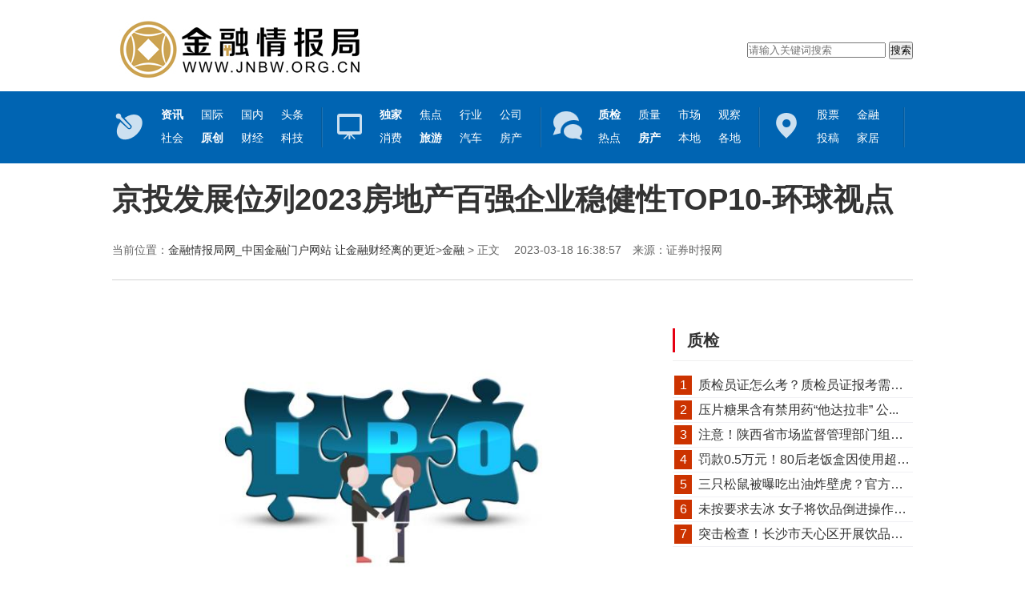

--- FILE ---
content_type: text/html
request_url: http://fashion.jnbw.org.cn/shishang/2023/0318/95900.html
body_size: 7783
content:
<!DOCTYPE html PUBLIC "-//W3C//DTD XHTML 1.0 Transitional//EN" "http://www.w3.org/TR/xhtml1/DTD/xhtml1-transitional.dtd">
<html xmlns="http://www.w3.org/1999/xhtml">

<head>

    <meta http-equiv="Content-Type" content="text/html; charset=utf-8" />
    <title>京投发展位列2023房地产百强企业稳健性TOP10-环球视点 - 金融情报局网_中国金融门户网站 让金融财经离的更近</title>
    <meta name="keywords" content="中国金融情报局网，中国金融情报局，金融情报，金融资讯，财经最新动态" />
    <meta name="description" content="近日，中指研究院发布2023中国房地产百强企业研究报告，京投发展(600683)凭借稳健经营、专注深耕、持续提升产品与服务，入围年度百强房企TOP10" />

    <script type="text/javascript" src='http://www.jnbw.org.cn/static/js/jquery-1.11.0.min.js'></script>
    <link href="http://www.jnbw.org.cn/static/css/index_2.css" type="text/css" rel="stylesheet" />
    <link rel="shortcut icon" href="http://www.jnbw.org.cn/static/images/favicon.ico" />
    <script src="http://www.jnbw.org.cn/static/js/uaredirect.js" type="text/javascript"></script>
    <SCRIPT type=text/javascript>uaredirect("http://m.jnbw.org.cn/shishang/shishang/2023/0318/95900.html");</SCRIPT>
    <script>
        (function () {
            var el = document.createElement("script");
            el.src = "https://sf1-scmcdn-tos.pstatp.com/goofy/ttzz/push.js?f38330b9a0eb7152a7e473e172b98bd86ff9e45b7a7bee1fbc6b06cd26c640f6a8feac4f75d4e58f5cde9faf126bebce7b730a737d8c3976530b19615421f3e5";
            el.id = "ttzz";
            var s = document.getElementsByTagName("script")[0];
            s.parentNode.insertBefore(el, s);
        })(window)
    </script>
    <base target="_blank" />
</head>
<style>
    .box_con{text-indent: 2em;}
    .box_con img{max-width: 500px !important;height: auto !important;margin: auto;display: block;}
</style>
<body>
<div class="tip">
    <h2><a href="http://www.jnbw.org.cn/?b=0" target="_blank"><img src="http://www.jnbw.org.cn/static/images/logo.png" alt="金融情报局网_中国金融门户网站 让金融财经离的更近" /></a>
    </h2>

    <!--<div class="tip_r">
        <div class="search">
            <script type="text/javascript">(function () { document.write(unescape('%3Cdiv id="bdcs"%3E%3C/div%3E')); var bdcs = document.createElement('script'); bdcs.type = 'text/javascript'; bdcs.async = true; bdcs.src = 'http://znsv.baidu.com/customer_search/api/js?sid=15283924786787692620' + '&plate_url=' + encodeURIComponent(window.location.href) + '&t=' + Math.ceil(new Date() / 3600000); var s = document.getElementsByTagName('script')[0]; s.parentNode.insertBefore(bdcs, s); })();</script>
        </div>
    </div>-->
    <div class="tip_r">
        <div class="searchdiv" style="float: right;padding-top: 10px;">
            <form action="http://www.duosou.net/" method="get" target="_blank">
                <input type="text" class="searchinput" name="keyword" id="keyword" placeholder="请输入关键词搜索" onfocus="autofocuss()" autocomplete="off">
                <button class="btnsearch">搜索</button>
            </form>
        </div>
    </div>
</div>
<div class="m">
    <div class="menu">
        <span class="nava"></span>
        <ul class="naval">
            <li><a href="http://www.jnbw.org.cn/news/" target="_blank"><b>资讯</b></a></li>
            <li><a href="http://www.jnbw.org.cn/news/guoji/" target="_blank">国际</a></li>
            <li><a href="http://www.jnbw.org.cn/news/guonei/" target="_blank">国内</a></li>
            <li><a href="http://www.jnbw.org.cn/news/toutiao/" target="_blank">头条</a></li>
            <li><a href="http://www.jnbw.org.cn/news/shehui/" target="_blank">社会</a></li>

            <li><a href="http://www.jnbw.org.cn/news/yuanchuang/" target="_blank"><b>原创</b></a></li>
            <li><a href="http://www.jnbw.org.cn/news/caijing/" target="_blank">财经</a></li>
            <li><a href="http://www.jnbw.org.cn/news/keji/" target="_blank">科技</a></li>
        </ul>

        <span class="navb"></span>
        <ul class="naval">
            <li><a href="http://www.jnbw.org.cn/news/dujia/" target="_blank"><b>独家</b></a></li>
            <li><a href="http://www.jnbw.org.cn/news/jiaodian/" target="_blank">焦点</a></li>
            <li><a href="http://trade.jnbw.org.cn/" target="_blank">行业</a></li>
            <li><a href="http://company.jnbw.org.cn/" target="_blank">公司</a></li>
            <li><a href="http://consume.jnbw.org.cn/" target="_blank">消费</a></li>

            <li><a href="http://travel.jnbw.org.cn/" target="_blank"><b>旅游</b></a></li>
            <li><a href="http://car.jnbw.org.cn/" target="_blank">汽车</a></li>
            <li><a href="http://house.jnbw.org.cn/" target="_blank">房产</a></li>
        </ul>

        <span class="navc"></span>
        <ul class="naval">
            <li><a href="http://zhijian.jnbw.org.cn/" target="_blank"><b>质检</b></a></li>
            <li><a href="http://quality.jnbw.org.cn/" target="_blank">质量</a></li>
            <li><a href="http://market.jnbw.org.cn/" target="_blank">市场</a></li>
            <li><a href="http://survey.jnbw.org.cn/" target="_blank">观察</a></li>
            <li><a href="http://www.jnbw.org.cn/news/cs/" target="_blank">热点</a></li>

            <li><a href="http://house.jnbw.org.cn/" target="_blank"><b>房产</b></a></li>
            <li><a href="http://local.jnbw.org.cn/" target="_blank">本地</a></li>
            <li><a href="http://gedi.jnbw.org.cn/" target="_blank">各地</a></li>
        </ul>

        <span class="navd"></span>
        <ul class="navbl">
            <li><a href="http://ent.jnbw.org.cn/" target="_blank">股票</a></li>
            <li><a href="http://fashion.jnbw.org.cn/" target="_blank">金融</a></li>
            <li><a href="http://tougao.jnbw.org.cn/" target="_blank">投稿</a></li>
            <li><a href="http://jiaju.jnbw.org.cn/" target="_blank">家居</a></li>
        </ul>

    </div>
</div>

<!--标题-->
<div class="text_title">
    <h3></h3>
    <h1>京投发展位列2023房地产百强企业稳健性TOP10-环球视点</h1>
    <h4></h4>
    <div class="txtbox">
        <div class="rqly">当前位置：<a href='http://www.jnbw.org.cn/?b=0' target="_blank">金融情报局网_中国金融门户网站 让金融财经离的更近</a>><a href="http://fashion.jnbw.org.cn/">金融</a> > 正文　
            2023-03-18 16:38:57　来源：证券时报网</div>
        <div class="fenxiang">
            <div class="bdsharebuttonbox"><a href="#" class="bds_more" data-cmd="more"></a><a href="#" class="bds_qzone" data-cmd="qzone" title="分享到QQ空间"></a><a href="#" class="bds_tsina" data-cmd="tsina" title="分享到新浪微博"></a><a
                    href="#" class="bds_tqq" data-cmd="tqq" title="分享到腾讯微博"></a><a href="#" class="bds_renren" data-cmd="renren" title="分享到人人网"></a><a href="#" class="bds_weixin" data-cmd="weixin" title="分享到微信"></a></div>
            <script>window._bd_share_config = { "common": { "bdSnsKey": {}, "bdText": "", "bdMini": "2", "bdMiniList": false, "bdPic": "", "bdStyle": "0", "bdSize": "32" }, "share": {} }; with (document) 0[(getElementsByTagName('head')[0] || body).appendChild(createElement('script')).src = 'http://bdimg.share.baidu.comhttp://www.jnbw.org.cn/static/api/js/share.js?v=89860593.js?cdnversion=' + ~(-new Date() / 36e5)];</script>
        </div>
    </div>
</div>
<!--内容-->
<div class="text_con">
    <div class="left">
        <!--正文-->
        <div class="box_con">
            <p style="text-align: center"><img style="display:block;margin:auto;" width="450" src="http://img.kjw.cc/2022/0923/20220923103253964.jpg" /></br>(相关资料图)</p><p>近日，中指研究院发布2023中国房地产百强企业研究报告，京投发展(600683)凭借稳健经营、专注深耕、持续提升产品与服务，入围年度百强房企TOP100榜单，并位列2023中国房地产百强企业稳健性TOP10。</p><p>作为国企背景的城市运营商和服务商，京投发展致力于成为社会型企业，即不以盈利为唯一目的，更追求解决社会问题，满足人们的深层需求，保持企业与资源的可持续关系。十余年来，公司深耕地铁停车场上盖综合开发，从技术突破、理念创新到用户推动，积极践行企业社会责任，寻求稳健与创新并行，不断助力实现人居幸福感。</p><p>在新型城镇化进程下，京投发展积极响应建设宜居、绿色、智慧、人文城市，充分发挥自身专业力量，通过TOD持续进阶、生活方式营造创新，为城市高质量发展和人们美好生活做出应有贡献。</p><p>从2020年开始，京投发展以檀谷项目为先锋试验场，开启由产品中心主义到用户中心主义、单维价值创造向多维价值创造、功能化产品向生活方式转移的探索与实践，将三观正(高精神含量)、颜值高(高审美)、关系好(高情感浓度)这一核心理念不断在产品与服务中落地呈现。(燕云)</p><p>（文章来源：证券时报网）</p>            <p style="color: #fff;">关键词： 
               
              </p>
            <div class="wzfy">
                <div class="fenye_wz_ht"></div>
            </div>
        </div>
        <style type="text/css">
            #commentDiv h3{font-size: 16px;line-height: 20px;font-weight: normal;}
            #commentDiv ul li{line-height: 26px;color: #252525;}
            #commentDiv ul li a{font-size: 14px;}
        </style>
        <div id="commentDiv">
            <h3>相关内容</h3>
            <ul>
                                <li><a href="http://fashion.jnbw.org.cn/shishang/2023/0318/95900.html" target="_blank">京投发展位列2023房地产百强企业稳健性TOP10-环球视点</a></li>
                                <li><a href="http://fashion.jnbw.org.cn/shishang/2023/0318/95899.html" target="_blank">中指研究院：二线城市仍是百强房企主要销售来源</a></li>
                                <li><a href="http://fashion.jnbw.org.cn/shishang/2023/0318/95898.html" target="_blank">国内游呈现新亮点 旅游平台业绩复苏但仍有隐忧_今日报</a></li>
                                <li><a href="http://fashion.jnbw.org.cn/shishang/2023/0318/95897.html" target="_blank">中国银行行长刘金：人民币资产投资价值提升 全球资产避风港作用凸显|世界报道</a></li>
                                <li><a href="http://fashion.jnbw.org.cn/shishang/2023/0318/95896.html" target="_blank">武汉：突破性发展新能源汽车 培育光电子行业领军企业</a></li>
                                <li><a href="http://survey.jnbw.org.cn/guancha/2023/0318/95895.html" target="_blank">武汉京鄂同普医院可靠吗</a></li>
                                <li><a href="http://www.jnbw.org.cn/caijing/2023/0318/95894.html" target="_blank">3·15宣传周｜长寿时代下的保险选择：既要看公司实力 也要关注服务品质 天天观热点</a></li>
                                <li><a href="http://ent.jnbw.org.cn/yule/2023/0318/95893.html" target="_blank">东吴证券：给予东方财富买入评级 焦点</a></li>
                                <li><a href="http://fashion.jnbw.org.cn/shishang/2023/0318/95892.html" target="_blank">“大嘴猴”品牌授权陷入“解约”风波 对企业有何启发？</a></li>
                                <li><a href="http://fashion.jnbw.org.cn/shishang/2023/0318/95891.html" target="_blank">泛科技ETF今年吸金近230亿元-当前时讯</a></li>
                                <li><a href="http://www.jnbw.org.cn/guonei/2023/0318/95890.html" target="_blank">雨雪、降温还未结束！陕西最新预报！20日起，调整！:当前报道</a></li>
                                <li><a href="http://www.jnbw.org.cn/dujia/2023/0318/95889.html" target="_blank">“好色女贪官”郑平，圈养小白脸包养男下属，大肆敛财百万被捕-世界微资讯</a></li>
                                <li><a href="http://fashion.jnbw.org.cn/shishang/2023/0318/95888.html" target="_blank">【环球速看料】君实生物偏头疼预防性治疗药获批临床试验 国内无同靶点药物上市</a></li>
                                <li><a href="http://fashion.jnbw.org.cn/shishang/2023/0318/95887.html" target="_blank">秦安股份：2022年实现净利润1.81亿元同比增长76.78%</a></li>
                                <li><a href="http://fashion.jnbw.org.cn/shishang/2023/0318/95886.html" target="_blank">陈文辉：应壮大优势出口产业 新能源汽车、光伏成出口主力军:天天时快讯</a></li>
                                <li><a href="http://fashion.jnbw.org.cn/shishang/2023/0318/95885.html" target="_blank">当前焦点!直击股东大会丨海亮股份董事长曹建国：铜加工费下降是必然 电解铜箔项目落地印尼系考虑土地等因素</a></li>
                                <li><a href="http://fashion.jnbw.org.cn/shishang/2023/0318/95884.html" target="_blank">总台大湾区音乐会幕后：为什么从南沙这些地方看湾区融合发展？</a></li>
                                <li><a href="http://ent.jnbw.org.cn/yule/2023/0318/95883.html" target="_blank">世界热头条丨单颗全流程调控目标4317元！天津市规范公立医疗机构口腔种植服务费</a></li>
                                <li><a href="http://fashion.jnbw.org.cn/shishang/2023/0318/95882.html" target="_blank">【聚看点】财政部副部长：全球高利率环境还将持续 各国需防范金融风险水落石出</a></li>
                                <li><a href="http://fashion.jnbw.org.cn/shishang/2023/0318/95881.html" target="_blank">上交所发布两项证券发行与承销业务指南</a></li>
                            </ul>
        </div>
        <div style="width: 650px;height: 90px;margin-top: 10px;"><script async src="//pagead2.googlesyndication.com/pagead/js/adsbygoogle.js"></script>
<!-- 650*90 -->
<ins class="adsbygoogle"
     style="display:inline-block;width:650px;height:90px"
     data-ad-client="ca-pub-2539936277555907"
     data-ad-slot="7211786270"></ins>
<script>
(adsbygoogle = window.adsbygoogle || []).push({});
</script></div>
    </div>
    <div class="right">
        <div class="adver_3"><script type="text/javascript" src="http://user.042.cn/adver/adver.js"></script><script type="text/javascript">getAdvert('.adver_3',1,'300px','300px');</script></div>        <div class="lmbox">
            <div class="lanmu1">
                <p class="bt">质检</p>
            </div>
            <div class="today">
                <ul>
                                                            <li><em><span class='num active'>1</span> </em><a href="http://zhijian.jnbw.org.cn/zhijian/2023/0214/86564.html" target="_blank">质检员证怎么考？质检员证报考需要什么...</a></li>
                                        <li><em><span class='num active'>2</span> </em><a href="http://zhijian.jnbw.org.cn/zhijian/2022/1110/64530.html" target="_blank">压片糖果含有禁用药&ldquo;他达拉非&rdquo;  公...</a></li>
                                        <li><em><span class='num active'>3</span> </em><a href="http://zhijian.jnbw.org.cn/zhijian/2022/1014/59821.html" target="_blank">注意！陕西省市场监督管理部门组织抽检1...</a></li>
                                        <li><em><span class='num active'>4</span> </em><a href="http://zhijian.jnbw.org.cn/zhijian/2022/0922/56701.html" target="_blank">罚款0.5万元！80后老饭盒因使用超过保质...</a></li>
                                        <li><em><span class='num active'>5</span> </em><a href="http://zhijian.jnbw.org.cn/zhijian/2022/0920/56238.html" target="_blank">三只松鼠被曝吃出油炸壁虎？官方回应来了</a></li>
                                        <li><em><span class='num active'>6</span> </em><a href="http://zhijian.jnbw.org.cn/zhijian/2022/0920/56237.html" target="_blank">未按要求去冰  女子将饮品倒进操作间...</a></li>
                                        <li><em><span class='num active'>7</span> </em><a href="http://zhijian.jnbw.org.cn/zhijian/2022/0918/55903.html" target="_blank">突击检查！长沙市天心区开展饮品、烘焙...</a></li>
                                                        </ul>
            </div>
        </div>

        <!--内容页广告一开始-->
        <div class="ggright">
            
        </div>
        <!--内容页广告一开始-->

        <div class="lmbox">
            <div class="lanmu1">
                <p class="bt"><a href="http://www.jnbw.org.cn/news/" target="_blank">资讯</a></p>
            </div>
                                    <div class="xwbox">
                <p class="tp"><a href="http://www.jnbw.org.cn/caijing/2023/0318/95894.html" target="_blank"><img src="http://img.haixiafeng.com.cn/2022/0610/20220610014802260.jpg" alt="3&middot;15宣传周｜长寿时代下的保险选择：既..." /></a></p>
                <p class="btbj"></p>
                <p class="bt"><a href="http://www.jnbw.org.cn/caijing/2023/0318/95894.html" target="_blank">3&middot;15宣传周｜长寿时代下的保险选择：既...</a></p>
            </div>
                        <div class="xwbox">
                <p class="tp"><a href="http://www.jnbw.org.cn/guonei/2023/0318/95890.html" target="_blank"><img src="http://www.viltd.com/uploadfile/2022/0610/20220610102323808.jpg" alt="雨雪、降温还未结束！陕西最新预报！20..." /></a></p>
                <p class="btbj"></p>
                <p class="bt"><a href="http://www.jnbw.org.cn/guonei/2023/0318/95890.html" target="_blank">雨雪、降温还未结束！陕西最新预报！20...</a></p>
            </div>
                        <div class="xwbox">
                <p class="tp"><a href="http://www.jnbw.org.cn/dujia/2023/0318/95889.html" target="_blank"><img src="http://www.lygmedia.com/uploadfile/2022/0923/20220923104011293.jpg" alt="&ldquo;好色女贪官&rdquo;郑平，圈养小白脸包养男..." /></a></p>
                <p class="btbj"></p>
                <p class="bt"><a href="http://www.jnbw.org.cn/dujia/2023/0318/95889.html" target="_blank">&ldquo;好色女贪官&rdquo;郑平，圈养小白脸包养男...</a></p>
            </div>
                        <div class="xwbox">
                <p class="tp"><a href="http://www.jnbw.org.cn/guonei/2023/0318/95878.html" target="_blank"><img src="http://img.rexun.cn/2022/0610/20220610100600952.jpg" alt="海南发布高森林火险橙色预警：全面禁止..." /></a></p>
                <p class="btbj"></p>
                <p class="bt"><a href="http://www.jnbw.org.cn/guonei/2023/0318/95878.html" target="_blank">海南发布高森林火险橙色预警：全面禁止...</a></p>
            </div>
                                </div>
        <div class="lmbox">
            <div class="lanmu1">
                <p class="bt">推荐</p>
            </div>
            <!---->
            <!---->
            <!--<div class="xwbox">-->
            <!--<p class="tp"><a href="http://fashion.jnbw.org.cn/shishang/2023/0318/95900.html"><img src="{$r[thumb],140,90}" alt="京投发展位列2023房地产百强企业稳健性T..."/></a></p>-->
            <!--<p class="btbj"></p>-->
            <!--<p class="bt"><a href="http://fashion.jnbw.org.cn/shishang/2023/0318/95900.html">京投发展位列2023房地产百强企业稳健性T...</a></p>-->
            <!--</div>-->
            <!---->
            <!--<div class="xwbox">-->
            <!--<p class="tp"><a href="http://fashion.jnbw.org.cn/shishang/2023/0318/95899.html"><img src="{$r[thumb],140,90}" alt="中指研究院：二线城市仍是百强房企主要..."/></a></p>-->
            <!--<p class="btbj"></p>-->
            <!--<p class="bt"><a href="http://fashion.jnbw.org.cn/shishang/2023/0318/95899.html">中指研究院：二线城市仍是百强房企主要...</a></p>-->
            <!--</div>-->
            <!---->
            <!--<div class="xwbox">-->
            <!--<p class="tp"><a href="http://fashion.jnbw.org.cn/shishang/2023/0318/95898.html"><img src="{$r[thumb],140,90}" alt="国内游呈现新亮点 旅游平台业绩复苏但..."/></a></p>-->
            <!--<p class="btbj"></p>-->
            <!--<p class="bt"><a href="http://fashion.jnbw.org.cn/shishang/2023/0318/95898.html">国内游呈现新亮点 旅游平台业绩复苏但...</a></p>-->
            <!--</div>-->
            <!---->
            <!--<div class="xwbox">-->
            <!--<p class="tp"><a href="http://fashion.jnbw.org.cn/shishang/2023/0318/95897.html"><img src="{$r[thumb],140,90}" alt="中国银行行长刘金：人民币资产投资价值..."/></a></p>-->
            <!--<p class="btbj"></p>-->
            <!--<p class="bt"><a href="http://fashion.jnbw.org.cn/shishang/2023/0318/95897.html">中国银行行长刘金：人民币资产投资价值...</a></p>-->
            <!--</div>-->
            <!---->
            <!---->
            <div class="today">
                <ul>
                                                            <li><em><span class='num active'>1</span> </em><a href="http://fashion.jnbw.org.cn/shishang/2023/0318/95900.html" target="_blank">京投发展位列2023房地产百强企业稳健性T...</a></li>
                                        <li><em><span class='num active'>2</span> </em><a href="http://fashion.jnbw.org.cn/shishang/2023/0318/95899.html" target="_blank">中指研究院：二线城市仍是百强房企主要...</a></li>
                                        <li><em><span class='num active'>3</span> </em><a href="http://fashion.jnbw.org.cn/shishang/2023/0318/95898.html" target="_blank">国内游呈现新亮点 旅游平台业绩复苏但...</a></li>
                                        <li><em><span class='num active'>4</span> </em><a href="http://fashion.jnbw.org.cn/shishang/2023/0318/95897.html" target="_blank">中国银行行长刘金：人民币资产投资价值...</a></li>
                                        <li><em><span class='num active'>5</span> </em><a href="http://fashion.jnbw.org.cn/shishang/2023/0318/95896.html" target="_blank">武汉：突破性发展新能源汽车 培育光电...</a></li>
                                        <li><em><span class='num active'>6</span> </em><a href="http://fashion.jnbw.org.cn/shishang/2023/0318/95892.html" target="_blank">&ldquo;大嘴猴&rdquo;品牌授权陷入&ldquo;解约&rdquo;风波 ...</a></li>
                                        <li><em><span class='num active'>7</span> </em><a href="http://fashion.jnbw.org.cn/shishang/2023/0318/95891.html" target="_blank">泛科技ETF今年吸金近230亿元-当前时讯</a></li>
                                                        </ul>
            </div>
        </div>

        <!--内容页广告二开始-->
        <div class="ggright">
            
        </div>
        <!--内容页广告二结束-->
        <div class="lmbox">
            <div class="lanmu1">
                <p class="bt">月排行榜</p>
            </div>
            <div class="today">
                <ul>
                                                            <li><em><span class='num active'>1</span> </em><a href="http://fashion.jnbw.org.cn/shishang/2023/0318/95896.html" target="_blank">武汉：突破性发展新能源汽车 培育光电...</a></li>
                                        <li><em><span class='num active'>2</span> </em><a href="http://fashion.jnbw.org.cn/shishang/2018/0313/10358.html" target="_blank">制定跨境电商知产保护新规则</a></li>
                                        <li><em><span class='num active'>3</span> </em><a href="http://fashion.jnbw.org.cn/shishang/2018/0313/10360.html" target="_blank">银行官网自称消费贷上限2000万元 信贷...</a></li>
                                        <li><em><span class='num active'>4</span> </em><a href="http://fashion.jnbw.org.cn/shishang/2018/0313/10361.html" target="_blank">环京楼市&ldquo;首付分期&rdquo;调查：部分楼盘首...</a></li>
                                        <li><em><span class='num active'>5</span> </em><a href="http://fashion.jnbw.org.cn/shishang/2018/0313/10362.html" target="_blank">一则铁令波及所有上市公司！股票质押回...</a></li>
                                        <li><em><span class='num active'>6</span> </em><a href="http://fashion.jnbw.org.cn/shishang/2018/0313/10363.html" target="_blank">法国时尚大师纪梵希去世</a></li>
                                        <li><em><span class='num active'>7</span> </em><a href="http://fashion.jnbw.org.cn/shishang/2018/0313/10364.html" target="_blank">《花木兰》剧组成员寻灵感 迪士尼真人...</a></li>
                                                        </ul>
            </div>

            <!--内容页广告三开始-->
            <div class="ggright">
                
            </div>
            <!--内容页广告三结束-->
        </div>
    </div>


    <!-- //底部模板 -->
    <div class="footer w960 center mt1 clear">
        <div class="bottom">
            <p class="txt">关于我们- 免责申明- 投稿须知- 商务合作- 隐私保护- 联系我们:51 46 76 11 3 @qq.com<br />
&nbsp;</p>
<p class="txt"><a href="http://www.jnbw.org.cn/">中国金融情报局网</a>　　&copy;版权所有2017-2018　　<a href="http://www.jnbw.org.cn">www.jnbw.org.cn</a></p>
<p>Copyright&copy;　2017-2018　www.jnbw.org.cn　All Rights Reserved</p>
<p class="txt"><a href="https://beian.miit.gov.cn/" target="_blank">备案号：浙ICP备2022016517号-13</a></p>
<p>&nbsp;</p>        </div>
        <script type="text/javascript">
            $(document).ready(function () {
                $(".bottom").css({ 'border-top': 'none' })
            });
        </script>
        <script>
            (function () {
                var bp = document.createElement('script');
                var curProtocol = window.location.protocol.split(':')[0];
                if (curProtocol === 'https') {
                    bp.src = 'https://zz.bdstatic.com/linksubmit/push.js';
                }
                else {
                    bp.src = 'http://push.zhanzhang.baidu.com/push.js';
                }
                var s = document.getElementsByTagName("script")[0];
                s.parentNode.insertBefore(bp, s);
            })();
        </script>
        <script charset="UTF-8" language="javascript" src="//data.dzxwnews.com/a.php"></script>

</body>

</html>

--- FILE ---
content_type: text/html; charset=utf-8
request_url: https://www.google.com/recaptcha/api2/aframe
body_size: 268
content:
<!DOCTYPE HTML><html><head><meta http-equiv="content-type" content="text/html; charset=UTF-8"></head><body><script nonce="rbQDqqyvSECC-kUDtWcP-Q">/** Anti-fraud and anti-abuse applications only. See google.com/recaptcha */ try{var clients={'sodar':'https://pagead2.googlesyndication.com/pagead/sodar?'};window.addEventListener("message",function(a){try{if(a.source===window.parent){var b=JSON.parse(a.data);var c=clients[b['id']];if(c){var d=document.createElement('img');d.src=c+b['params']+'&rc='+(localStorage.getItem("rc::a")?sessionStorage.getItem("rc::b"):"");window.document.body.appendChild(d);sessionStorage.setItem("rc::e",parseInt(sessionStorage.getItem("rc::e")||0)+1);localStorage.setItem("rc::h",'1769792809985');}}}catch(b){}});window.parent.postMessage("_grecaptcha_ready", "*");}catch(b){}</script></body></html>

--- FILE ---
content_type: text/css
request_url: http://www.jnbw.org.cn/static/css/index_2.css
body_size: 7085
content:
@charset "utf-8";
/* CSS Document */
*{padding:0px; margin:0px;}
li{list-style:none; white-space:nowrap;overflow:hidden;text-overflow:ellipsis;display:block;word-break:keep-all;}
ul{list-style:none;}
img{ border:none;}
.clear{ clear:both;}
a{ color:#333333; overflow: hidden;text-decoration:none;}
a:hover{ text-decoration:none;color:#e60012;}
div{overflow: hidden; text-overflow: ellipsis; white-space: nowrap; text-align:left;}
body{font-family: ΢���ź�,Microsoft YaHei,����, Arial, sans-serif, Helvetica;color:#333333; font-size:14px; font-weight:normal;}

/*TOP*/
.top{
				width:1000px;height:auto;margin:0 auto;
}
.top .topgg{
				width:1000px;height:auto;background:#fff;
}

.gg1000{
				width:1000px; float:left;margin-top:20px;margin-bottom:20px;
}


.t{width:100%; height:35px;margin:0 auto;border-bottom:#dedede 1px solid;background:url(../images/jdi2_14268_160122.jpg) 0 bottom repeat-x;}
.top{width:1000px; height:30px;margin:0 auto;line-height:28px; padding:2px 0 0 0}
.top h1{width:470px; height:28px; float:left; font-size:15px; font-weight:normal; overflow:hidden; display:block}
.top span{width:80px; height:28px; line-height:28px; float:right; text-align:center; display:block; background:url(../images/sanjiao.png) left no-repeat}
 
#toubiao{width:1000px; }
.tip{width:1000px; height:90px; padding:12px 0;margin:0 auto;}
.tip_wb{width:280px; height:40px; position:absolute; top:32px; left:330px}
.tip h2{width:300px; height:90px; float:left; background:url(../images/liner.png) right no-repeat; display:block}
.tip .sub_logo{width:300px; height:90px; padding:10px 0; float:left; display:block; margin-left:15px;}
.tip .sub_logo p{width:280px; height:30px; line-height:30px; color:#666; display:block}
.tip .sub_logo .tianqi{width:280px; height:30px; line-height:30px; margin-top:5px; display:block}

.tip_r{width:380px; height:90px; float:right; padding:30px 0 0 0;}
.search{width:380px; height:50px; float:right}

.m{width:100%; height:90px;margin:0 auto;background:#0063B1 url(../images/menubg.png)}
.menu{width:1000px; height:70px; padding:10px 0;margin:0 auto;}
.menu span{ width:50px; height:70px; float:left; display:block}
.menu span.nava{background:url(../images/nav.png) 0 0 no-repeat;}
.menu span.navb{background:url(../images/nav.png) -56px 0 no-repeat;}
.menu span.navc{background:url(../images/nav.png) -112px 0 no-repeat;}
.menu span.navd{background:url(../images/nav.png) -168px 0 no-repeat;}
.menu ul.naval{width:213px}
.menu ul.navbl{width:121px; margin-right:none!important}
.menu ul{float:left; height:60px; margin-top:5px; background:url(../images/menur.png) right no-repeat; margin-right:10px; display:block}
.menu ul li{float:left; width:50px; height:29px; line-height:29px; text-align:center; overflow:hidden; display:block}
.menu ul li a{ font-size:14px; color:#FFF}

.gd{width:1000px; height:37px;margin:0 auto;}
.gdc{width:1000px; height:35px; line-height:35px; border-bottom:#dedede 1px solid;margin:0 auto}
.gdc_l{width:1000px; height:35px; float:left}
.scroll_news { width:1000px; height:30px; float:left; font-size:15px; }
.scroll_news span { width:70px; height:30px; line-height:35px; text-align:left;  display:block; color:#2F2F2F; position:relative; font-weight:bold; float:left;}
.scroll_cnt { width:920px; float:left; height:30px; margin-right:5px; overflow:hidden;}
.scroll_cnt .per800 { width:800%; height:30px; float:left;}
.snews_list { float:left;}
.snews_list a { margin-right:15px; color:#000;}

 
.gdc_r{width:350px; height:35px; line-height:35px; overflow:hidden; float:right}
.gdc_r b{ color:#055A9B; float:left;}
.gdc_r a{float:left; margin-right:10px; }

#top-ad{ width:1000px; height:150px; padding-top:10px; background:url(../images/xuxian.png) bottom repeat-x; overflow:hidden;margin:0 auto;}
#top-ad ul{ width:1000px;  height:30px; overflow:hidden;}
#top-ad ul li{ float:left;height:30px;padding-right:10px; line-height:30px; text-align:left; overflow:hidden; display:block}
#top-ad ul li a{ color:#666;}
#top-ad ul li.first{ text-align:left; width:122px;}
#top-ad ul li.last{width:145px; text-align:center; }

.jrtt{width:1000px; height:50px; margin:20px auto; padding:10px 0; background:#F3F3F3; border:#E6E6E6 1px solid; position:relative}
.jrtt h2{height:50px; line-height:50px; font-size:35px; font-family:����; text-align:center; font-weight:bold; color:#000; overflow:hidden; display:block;  margin:0 auto}
.jrtt ul{width:820px; height:20px; margin-top:16px;  display:block;  margin:10px auto}
.jrtt ul li{width:250px;height:20px; line-height:20px; float:left; padding-left:10px; background:url(../images/liico2.gif) left no-repeat;  overflow:hidden;display:block; margin:0 auto}
.jrtt ul li a{color:#3F3F3F}
.jrtt .toutiao{position:absolute; top:0px; left:0px; width:75px; height:75px; background:url(../images/top.gif) no-repeat}

.flinkbox{width:100%;height:50px; background-color:#0064B2; margin-top:20px; min-width:1000px; padding:20px 0px;}
.flinkbox .flink{width:1000px;height:50px;margin:0 auto;}
.flinkbox .flink a{display:inline-block;height:25px;line-height:25px;margin:0px 15px 0px 0px;font-size:15px;color:#fff; float:left;}

.page{width:850px; height:100px; overflow:hidden;padding-top: 30px;text-align:center; margin:0 auto}
.page ul{display: inline-block;}
.page li{display: inline-block;list-style:none;font-size: 14px;float: left;margin: 0 3px;}
.page li a{display: inline-block;background-color: #eee;background-color: rgba(0,0,0,0.1);color: rgba(0,0,0,0.3);width: 50px;height: 38px;line-height: 38px;}
.page li a:hover{background-color: rgba(0,0,0,0.2);}

.today ul li {white-space:nowrap;overflow:hidden;}
.today ul li em {background-color:#C30;width:22px;display:inline-block;height:24px;margin-right:2px;margin-left:2px;line-height:24px;text-align:center;font-style:normal;color:#fff;}
.today ul li{line-height:42px;font-size:16px;font-family:Helvetica,"Hiragino Sans GB","Microsoft Yahei",sans-serif;border-bottom:1px solid #f0f0f4;}
.today ul li a{color:#333;padding-left:6px;}

.bottom{
				width:1000px;height:auto;margin:0 auto;border-top:1px solid #DFDFDF;text-align:center;padding:20px 0px; position:relative;
}
.bottom .txt{
				margin-bottom:10px;font-size:12px;text-align:center;
}
.bottom .txt a{
				margin-left:10px;margin-right:10px;
}
.bottom .txt a:hover{
				color:#e60012;
}

.bottom p{
				font-size:12px;text-align:center;
}
.bottom .kxwz{
				position:absolute;top:65px;right:100px;height:40px;width:110px;
}
.bottom .kxwz img{
				height:40px;width:110px;
}
.bottom .cxwz{
				position:absolute;top:65px;left:100px;height:40px;width:110px;
}
.bottom .cxwz img{
				height:40px;width:110px;
}
/*�Ҳม��*/
#identifier-pannel2 {LEFT: 50%;MARGIN-LEFT: 520px;WIDTH: 116px;BOTTOM: 260px;POSITION: fixed;margin-bottom: 10px;font-family: Arial, "����";}
#identifier-pannel2 A:link {PADDING-RIGHT: 10px; DISPLAY: block; PADDING-LEFT: 10px; FONT-SIZE: 12px; BACKGROUND: #f9f9f9; PADDING-BOTTOM: 10px; COLOR: #333333; LINE-HEIGHT: 18px; PADDING-TOP: 10px; WHITE-SPACE: nowrap; TEXT-ALIGN: center; TEXT-DECORATION: none;}
#identifier-pannel2 A:visited{PADDING-RIGHT: 10px; DISPLAY: block; PADDING-LEFT: 10px; FONT-SIZE: 12px; BACKGROUND: #f9f9f9; PADDING-BOTTOM: 10px; COLOR: #333333; LINE-HEIGHT: 18px; PADDING-TOP: 10px; WHITE-SPACE: nowrap; TEXT-ALIGN: center; TEXT-DECORATION: none;}
#identifier-pannel3 {LEFT: 50%;MARGIN-LEFT: 520px;WIDTH: 116px;BOTTOM: 95px;POSITION: fixed;margin-bottom: 0px;font-family: Arial, "����";}
#identifier-pannel3 A:link {PADDING-RIGHT: 10px; DISPLAY: block; PADDING-LEFT: 10px; FONT-SIZE: 12px; BACKGROUND: #f9f9f9; PADDING-BOTTOM: 10px; COLOR: #333333; LINE-HEIGHT: 14px; PADDING-TOP: 10px; WHITE-SPACE: nowrap; TEXT-ALIGN: center; TEXT-DECORATION: none;}
#identifier-pannel3 A:visited{PADDING-RIGHT: 10px; DISPLAY: block; PADDING-LEFT: 10px; FONT-SIZE: 12px; BACKGROUND: #f9f9f9; PADDING-BOTTOM: 10px; COLOR: #333333; LINE-HEIGHT: 14px; PADDING-TOP: 10px; WHITE-SPACE: nowrap; TEXT-ALIGN: center; TEXT-DECORATION: none;}
#identifier-pannel2 A:hover,#identifier-pannel3 A:hover {COLOR: #000000;background-color: #EBEBEB;}
#identifier-pannel2 IMG,#identifier-pannel3 IMG {BORDER-TOP-WIDTH: 0px; DISPLAY: block; BORDER-LEFT-WIDTH: 0px; BORDER-BOTTOM-WIDTH: 0px; MARGIN: 5px auto; BORDER-RIGHT-WIDTH: 0px;}
/*BOTTOM*/
/*MAIN*/
.gg1000{
				width:1000px;height:90px;margin-top:20px;
}
.gg1000 img{
				width:1000px;height:90px;
}
.gg1000_1{
				width:1000px;height:90px;
}
.gg1000_1 img{
				width:1000px;height:90px;
}
.ggright{
				width:300px;height:250px;
}
.ggright img{
				width:300px;height:250px;
}
.ggright_n{
				width:300px;height:250px;
}
.gg660{
				width:660px;height:90px;float:left; margin-top:10px;
}
.gg660 img{
				width:660px;height:90px;
}
.gg660_n{
				width:660px;height:90px;float:left; margin-top:10px;
}
.lanmu{
height:35px;border-top:1px #e60012 solid; clear:both;line-height:35px; font-size:18px; font-weight:600;  padding-left:5px;padding-right:5px;
}
.lanmu1{
			height:40px;border-bottom:1px solid #EEEEEE;
}
.lanmu1 .bt{
				height:30px; padding-left:15px;border-left:3px solid #e60012; line-height:30px;font-size:20px;font-weight:600;
}
.jj{
				word-break: break-all;word-wrap:break-word;white-space:normal;
}
.main{width:1000px;height:auto;margin:0 auto;background-color:#ffffff;}
.htcon .dishi{
				width:980px;height:46px;background:#f5f5f5;/*border-bottom:1px solid #d6d6d6;*/ line-height:46px;font-size:12px; text-align:center; padding-left:10px; color:#d8d8d8; padding-right:10px;
}
.htcon .dishi ul{
				width:970px;height:46px; margin-left:10px;
}
.htcon .dishi ul li{
				width:28px; float:left;text-align:center;
}
.htcon .dishi ul .xian{
				width:2px; float:left;
}
.htcon .zhuanti{
				width:980px;height:33px;background:#f5f5f5; line-height:33px;  padding:10px;text-align:left;position:relative;
}
.htcon .zhuanti .ztbox{
				width:980px;height:33px;position:absolute;
}
.htcon .zhuanti .ztbox ul{
				width:980px;height:auto;float:left;
}
.htcon .zhuanti .ztbox li{
				width:70px;height:33px;line-height:33px;font-size:12px; text-align:center;float:left;
}
.htcon{
width:1000px;height:auto; margin-top:20px;
}
.htcon .tt{
	width:740px;height:70px; text-align:center; float:left;
}
.htcon .tt h1{
				width:740px;height:45px; line-height:45px; font-size:28px;text-align:center; font-weight:bold;
}
.htcon .tt .xbt{
				width:740px;height:25px;line-height:25px; display:block; text-align:center;
}
.htcon .tt .xbt a{
				width:auto;height:25px;line-height:25px; margin-left:5px;margin-right:5px; max-width:225px; display:inline-block;_width: expression(this.offsetWidth > 225 ? (this.offsetWidth < 225 ? 'auto' : '225px') : '225px');
    overflow: hidden;
}
.htcon .ttgg{
				width:240px;height:70px;float:left;margin-left:20px;
}
.htcon .ttgg img{
				width:240px;height:70px;
}
.htttxx{
	 padding-bottom:20px;border-bottom:1px #e2e2e2 solid;
}
.focus{ position:relative; width:660px;height:410px; background-color: #000000; float: left;}  
.focus img{ width: 660px; height: 410px;} 
.focus .shadow .title{width: 660px; height: 65px;padding-left: 30px;padding-top: 20px;}
.focus .shadow .title a{ text-decoration:none; color:#fff; font-size:14px; font-weight:bolder; overflow:hidden; }
.focus .btn{ position:absolute; bottom:34px; left:510px; overflow:hidden; zoom:1;} 
.focus .btn a{position:relative; display:inline; width:13px; height:13px; border-radius:7px; margin:0 5px;color:#B0B0B0;font:12px/15px "\5B8B\4F53"; text-decoration:none; text-align:center; outline:0; float:left; background:#D9D9D9; }  
.focus .btn a:hover,.focus .btn a.current{  cursor:pointer;background:#e60012;}  
.focus .fPic{ position:absolute; left:0px; top:0px; }  
.focus .D1fBt{ overflow:hidden; zoom:1;  height:16px; z-index:10;  }  
.focus .shadow{ width:100%; position:absolute; bottom:0; left:0px; z-index:10; height:80px; line-height: 80px; background:rgba(0,0,0,0.6); filter:progid:DXImageTransform.Microsoft.gradient( GradientType = 0,startColorstr = '#80000000',endColorstr = '#80000000')\9;  display:block;  text-align:left; }  
.focus .shadow a{ text-decoration:none; color:#fff; font-size:20px; overflow:hidden; margin-left:10px; font-family: "\5FAE\8F6F\96C5\9ED1";}  
.focus .fcon{ position:relative; width:100%; float:left;  display:none; background:#000  }  
.focus .fcon img{ display:block; }  
.focus .fbg{bottom:25px; right:40px; position:absolute; height:21px; text-align:center; z-index: 200; }  
.focus .fbg div{margin:4px auto 0;overflow:hidden;zoom:1;height:14px}    
.focus .D1fBt a{position:relative; display:inline; width:12px; height:12px; border-radius:7px; margin:0 5px;color:#B0B0B0;font:12px/15px "\5B8B\4F53"; text-decoration:none; text-align:center; outline:0; float:left; background:#D9D9D9; }    
.focus .D1fBt .current,.focus .D1fBt a:hover{background:#e60012;}    
.focus .D1fBt img{display:none}    
.focus .D1fBt i{display:none; font-style:normal; }    
.focus .prev,.focus .next{position:absolute;width:40px;height:74px;background: url(../images/focus_btn.png) no-repeat;}
.focus .prev{top: 50%;margin-top: -70px; left: 0;background-position:0 -74px; cursor:pointer; }  
.focus .next{top: 50%;margin-top: -70px; right: 0;  background-position:-40px -74px;  cursor:pointer;}  
.focus .prev:hover{  background-position:0 0; }  
.focus .next:hover{  background-position:-40px 0;}
.htcon .ttul{
				width:310px;float:right;height:410px
}
.htcon .ttul li{
				width:310px;height:32px;line-height:32px;float:left;
}
.htcon .gdtp{
				width:1000px;position:relative;height:130px; margin-top:5px;
}
.htcon .gdtp .LeftBotton{
				height:45px;width:45px;background:url(../images/jtl.png) no-repeat left center;overflow:hidden;float:left;display:inline;cursor:pointer; position:absolute; top:42px; left:3px; z-index:3;opacity: 0.4;-moz-opacity: 0.4;filter:alpha(opacity=40);
}
.htcon .gdtp .RightBotton{
				height:45px;width:45px;background:url(../images/jtr.png) no-repeat right center;overflow:hidden;float:left;display:inline;cursor:pointer; position:absolute; top:42px; right:0px; z-index:3;opacity: 0.4;-moz-opacity: 0.4;filter:alpha(opacity=40);
}
.htcon .gdtp .LeftBotton:hover,.htcon .gdtp .RightBotton:hover {
				opacity: 0.9;-moz-opacity: 0.9;filter:alpha(opacity=90);
}
.htcon .gdtp .gdtpbox{
				width:1000px;position:absolute; float:left;top:0px;z-index:2;
}
.htcon .gdtp .gdtpbox .gdtpcon{
				width:99999999px;
}
#list1,#list2,#list1_zb,#list2_zb,#box_d1, #box_d2{
				float:left;
}
.htcon .gdtp .box_d_cons
{
				width:99999999px;
}
.htcon .gdtp .xwbox{
				width:235px;margin-right:20px;height:130px; float:left; margin-top:0px;
}
.htcon .gdtp .xwbox .tp{
				width:235px;height:130px;
}
.htcon .gdtp .xwbox .tp img{
				width:235px;height:130px;
}
.htcon .gdtp .xwbox .btbj{
				width:235px;height:30px; background:#000000;margin-top:-30px;opacity: 0.4;-moz-opacity: 0.4;filter:alpha(opacity=40);
}
.htcon .gdtp .xwbox .bt{
				width:235px;height:30px; line-height:30px;text-align:center;top:-30px;color:#ffffff;position:relative;
}
.htcon .gdtp .xwbox .bt a{
				color:#ffffff;
}
/*ר��*/
.htcon .zajml{
				width:60px;height:190px; float:left;background-color:#e60012;color:#ffffff; font-size:26px;font-weight:bold; text-align:center; padding-top:40px;
}
.htcon .zajml a{
				color:#ffffff;
}
.htcon .zajmr{
				width:940px;height:230px; background:#f5f5f5;float:left;
}
.htcon .zajmr .jmlm{
				width:940px; height:45px;line-height:45px;text-align:center;color:#e60012;
}
.htcon .zajmr .jmlm a{
				color:#e60012; margin-left:10px;margin-right:10px; font-size:15px;
}
.htcon .zajmr .zajmbox{
				width:940px;height:185px; margin-top:25px; position:relative;
}
.htcon .zajmr .zajmbox .LeftBotton{
				height:25px;width:16px;background:url(../images/zajm_l.png) no-repeat left center;overflow:hidden;float:left;display:inline;cursor:pointer; position:absolute;left:10px;top:77px;
}
.htcon .zajmr .zajmbox .RightBotton{
				height:25px;width:16px;background:url(../images/zajm_r.png) no-repeat right center;overflow:hidden;float:left;display:inline;cursor:pointer; position:absolute;right:10px;top:77px;
}
.htcon .zajmr .zajmbox .box{
				height:185px;width:867px; position:absolute; float:left;top:0px;left:36px;
}
.htcon .zajmr .zajmbox .box .gdtpcon{
				width:99999999px;
}
#list1,#list2{
				float:left;
}
.htcon .zajmr .zajmbox .box .gdtpcon .xwbox{
				width:198px;height:180px;float:left;margin-right:25px;
}
.htcon .zajmr .zajmbox .box .gdtpcon .xwbox .tp{
				width:198px;height:110px;
}
.htcon .zajmr .zajmbox .box .gdtpcon .xwbox .tp img{
				width:198px;height:110px;
}
.htcon .zajmr .zajmbox .box .gdtpcon .xwbox .bt{
				width:198px;height:30px;line-height:30px; font-weight:bold;text-align:left;top:0px;position:static;color:#333333;
}
.htcon .zajmr .zajmbox .box .gdtpcon .xwbox .bt a{
				color:#333333;
}
.htcon .zajmr .zajmbox .box .gdtpcon .xwbox .bt a:hover{
				color:#e60012;
}
.htcon .zajmr .zajmbox .box .gdtpcon .xwbox .jj{
				width:198px;height:40px;line-height:20px; font-size:12px;
}
/*��Ŀ*/
.htcon .leftbox{
				width:315px;height:auto;margin-right:27px;float:left;
}
.htcon .leftbox ul{
				width:315px;height:auto;
}
.htcon .leftbox ul li{
				width:315px;height:35px;line-height:35px; float:left;
}
.htcon .leftbox .tul{
				margin-top:10px;
}
.htcon .leftbox .xwbox1{
				width:335px;height:81px; margin-top:5px;
}
.htcon .leftbox .xwbox1 .xwbox{
	width:147px;height:81px; margin-right:20px; float:left; margin-top:0px;
}
.htcon .leftbox .xwbox1 .xwbox .tp{
	width:147px;height:81px;
}
.htcon .leftbox .xwbox1 .xwbox .tp img{
	width:147px;height:81px;
}
.htcon .leftbox .xwbox1 .xwbox .btbj{
				width:147px;height:30px; background:#000000;margin-top:-30px;opacity: 0.4;-moz-opacity: 0.4;filter:alpha(opacity=40);
}
.htcon .leftbox .xwbox1 .xwbox .bt{
				width:147px;height:30px;line-height:30px; text-align:center;top:-30px;color:#ffffff;position:relative;
}
.htcon .leftbox .xwbox1 .xwbox .bt a{
				color:#ffffff;
}

.htcon .rightbox{
				width:315px;height:auto;float:right;
}
.htcon .rightbox ul{
				width:315px;height:auto;
}
.htcon .rightbox ul li{
				width:315px;height:35px;line-height:35px; float:left;
}
.htcon .rightbox .tul{
				margin-top:10px;
}
.htcon .rightbox1{
				width:315px;height:auto;float:right;
}
.htcon .rightbox1 ul{
				width:315px;height:auto;
}
.htcon .rightbox1 ul li{
				width:315px;height:35px;line-height:35px; float:left;
}
.htcon .rightbox1 .tul{
				margin-top:10px;
}
.htcon .rightbox1 .xwbox{
	width:315px;height:81px; margin-top:5px;
}
.htcon .rightbox1 .xwbox .tp{
	width:315px;height:81px;
}
.htcon .rightbox1 .xwbox .tp img{
	width:315px;height:81px;
}
.htcon .rightbox1 .xwbox .btbj{
				width:315px;height:30px; background:#000000;margin-top:-30px;opacity: 0.4;-moz-opacity: 0.4;filter:alpha(opacity=40);
}
.htcon .rightbox1 .xwbox .bt{
				width:315px;height:30px;line-height:30px; text-align:center;top:-30px;color:#ffffff;position:relative;
}
.htcon .rightbox1 .xwbox .bt a{
				color:#ffffff;
}



.htcon .xwbox{
	width:315px;height:185px; margin-top:5px;
}
.htcon .xwbox .tp{
	width:315px;height:185px;
}
.htcon .xwbox .tp img{
	width:315px;height:185px;
}
.htcon .xwbox .btbj{
				width:315px;height:30px; background:#000000;margin-top:-30px;opacity: 0.4;-moz-opacity: 0.4;filter:alpha(opacity=40);
}
.htcon .xwbox .bt{
				width:315px;height:30px;line-height:30px; text-align:center;top:-30px;color:#ffffff;position:relative;
}
.htcon .xwbox .bt a{
				color:#ffffff;
}

/*MAIN*/
/*����ҳ��*/
.top_db_ej{
				width:100%;height:40px;background:#e60012;overflow:visible;
}
.top_db_ej a{
				color:#ffffff;
}
.top_db_ej .box{width:1000px;height:40px;line-height:40px;margin:0 auto;overflow:visible;}
.top_db_ej .box .txt{
				float:left;width:900px; overflow:visible;
}
.top_db_ej .box .txt .lja{
				float:left;width:47px;text-align:left;display:block;height:40px;
}
.top_db_ej .box .txt .lja:hover{
				color:#ffffff;
}
.top_db_ej .box .txt .ljzta{
				float:left;width:70px;text-align:center;display:block;height:40px;
}
.top_db_ej .box .txt .ljzta:hover{
				color:#ffffff;
}
.top_db_ej .box .txt1{
				float:right;width:100px;text-align:right;
}
.top_logo_ej{
				width:1000px;height:auto;margin:0 auto;
}
.top_logo_ej .logodiv{
				margin-top:20px;width:1000px;height:60px;margin-bottom:20px;
}
.top_logo_ej .logodiv .logo{
				height:60px;width:190px;float:left;
}
.top_logo_ej .logodiv .logo img{
				height:60px;width:190px; margin-top:0px;
}

.top_logo_ej .logodiv .by{    width: 230px;
    height: 60px;
    float: left;
    margin-left: 15px;
    text-align: center;}
.top_logo_ej .logodiv .by img{width:230px;height:60px;}
.top_logo_ej .logodiv .by a{    height: 40px;
    line-height: 40px;
    font-size: 30px;
    display: block;
    color: #fff;}


.top_logo_ej .logodiv .ba{    width: 80px;
    height: 40px;
    margin-top: 20px;
    float: left;
    margin-left: 15px;
    background-color: #e60012;
    text-align: center;}
.top_logo_ej .logodiv .ba img{width:230px;height:60px;}
.top_logo_ej .logodiv .ba a{    height: 40px;
    line-height: 40px;
    font-size: 30px;
    display: block;
    color: #fff;}
.logodiv .search{
				width:auto;height:40px;margin-top:30px; float:right;padding-right:20px;
}
.top_logo_ej .logodiv .dqwz{
				height:60px;width:auto;float:left;margin-left:60px;line-height:60px;
}
.nrtopgd{height:40px;width:50px;position:relative;overflow:visible;float:left;}
.nrtopgd span{
			 display:inline-block;width:9px;height:5px;margin:0 0 0 5px;line-height:13px;vertical-align:middle;-webkit-transform:none; -moz-transform:none; -o-transform:none;background:url('../images/bjt.png') no-repeat 0px 0px;
}
.nrtopgd:hover > .nrqblm{
		 display:block;
}
.nrqblm{
			display:none; border:1px solid #e60012; border-top:none;top:40px;text-align:center;position:absolute;z-index:9998;background-color:#ffffff;-moz-box-shadow: 3px 3px 3px rgba(0, 0, 0, .1); -webkit-box-shadow: 3px 3px 3px rgba(0, 0, 0, .1); box-shadow: 3px 3px 3px rgba(0, 0, 0, .1);right:-45px;
}
.nrqblm .nrqblmul{
				float:left;width:140px;
}
.nrqblm .nrqblmul li{
			height:30px;line-height:30px;width:70px;text-align:center; float:left;
}
.nrqblm .nrqblmul .nrqblma{
			height:30px;line-height:30px;width:70px;text-align:center;color:#222222;
}
.nrqblm .nrqblmul .nrqblma:hover{ text-decoration:none;color:#0f416b;}
.text_title{
				width:1000px;height:auto;margin:0 auto;padding-bottom:15px;border-bottom:1px #d3d3d3 solid; 
}
.text_title h3{
				font-size:20px; font-weight:normal;margin:20px auto 5px auto;word-break: normal;
word-wrap: break-word;
white-space: normal;
}
.text_title h4{
				font-size:20px; font-weight:normal;margin:5px auto 15px auto;word-break: normal;
word-wrap: break-word;
white-space: normal;
}
.text_title h1{
				font-size:38px; font-weight:bold;margin:5px auto 10px auto;word-break: normal;
word-wrap: break-word;
white-space: normal;
}
.text_title .txtbox{
				width:1000px;height:44px;line-height:44px;
}
.text_title .txtbox .rqly{
				width:auto;height:44px;line-height:44px; float:left;text-align:left; color:#666666;
}
.text_title .txtbox .fenxiang{
				width:auto;height:44px;line-height:44px; float:right;text-align:left; color:#666666;
}
.text_title .txtbox .fenxiang a{
				margin-right:10px;
}
.text_con{
				width:1000px;margin:30px auto;
}
.text_con .left{
				width:660px;float:left;height:auto;
}
.text_con .left .dqwz{
				width:660px;float:left;height:25px;line-height:25px; margin-bottom:20px;
}
.text_con .left .box_con{
				text-align:left;font-size:16px;width:660px;height:auto;line-height:200%;word-break: break-word;word-wrap:break-word;white-space:normal;
}
.text_con .left .box_con div{word-break: break-all;word-wrap:break-word;white-space:normal;}
.text_con .left .box_con span{word-break: break-all;word-wrap:break-word;white-space:normal;}
.text_con .left .box_con p{
				font-size:16px;margin:25px 0; line-height:200%;
                text-indent:2em;
}

.text_con .left .box_con img{
			 text-align:center;padding-bottom:5px;_overflow:hidden;margin:0 auto;display:block;max-width:560px; width:expression(document.body.clientWidth>560?"560px":"auto"); overflow:hidden;
}
.text_con .left .box_con video{
			 text-align:center;padding-bottom:5px;_overflow:hidden;margin:0 auto;display:block;max-width:560px; width:expression(document.body.clientWidth>560?"560px":"auto"); overflow:hidden;
}
.text_con .left .box_con object{
			 text-align:center;padding-bottom:5px;_overflow:hidden;margin:0 auto;display:block;max-width:560px; width:expression(document.body.clientWidth>560?"560px":"auto"); overflow:hidden;
}
.text_con .left .box_con embed{
			 text-align:center;padding-bottom:5px;_overflow:hidden;margin:0 auto;display:block;max-width:560px; width:expression(document.body.clientWidth>560?"560px":"auto"); overflow:hidden;
}
.text_con .left .box_con .wzfy{
				text-align:center;width:660px; margin-top:20px;
}
.text_con .left .lbfy{
				text-align:center; margin-top:30px; float:left; width:660px;
}


.text_con .left .box_con .edit{
				text-align:right;margin:20px auto; font-size:14px;
}
.text_con .left .box_news{
				width:660px;height:auto;border-top:#efefef 1px solid;
}
.text_con .left .box_news h2{
				 text-align:left;padding:15px 0 10px;font-size:20px; font-weight:normal;
}
.text_con .left .box_news ul{
				 width:690px;height:auto;
}
.text_con .left .box_news ul li{
				 width:315px;height:40px; line-height:40px; margin-right:30px;float:left;
}

.text_con .left .xwlb{
				width:660px;float:left;height:auto;
				border-bottom:#f0f0f0 1px solid;padding-bottom:15px;margin-bottom:15px;
}
.text_con .left .xwlb em{
				font-style:normal;color:#e60012;
}
.text_con .left .xwlb .bt{
				line-height:40px;font-size:20px;width:660px;word-break: break-all;word-wrap:break-word;white-space:normal;
}
.text_con .left .xwlb .jj{
				width:660px;line-height:22px;font-size:12px;
}
.text_con .left .xwlb .rqly{
				width:660px;line-height:22px;font-size:12px;color:#888888;
}
.text_con .left .xwlb .rqly span{
				 margin-right:25px;
}


.text_con .left_jm{
				width:1000px;float:left;height:auto;
}
.text_con .left_jm .dqwz{
				width:1000px;float:left;height:25px;line-height:25px; margin-bottom:20px;
}
.text_con .left_jm .box_con{
				text-align:left;font-size:16px;width:1000px;height:auto;line-height:35px;
}
.text_con .left_jm .box_con p{
				font-size:16px;margin:25px 0; line-height:35px;word-break: break-all;word-wrap:break-word;white-space:normal;
}

.text_con .left_jm .box_con img{
			 text-align:center;padding-bottom:5px;_overflow:hidden;margin:0 auto;display:block;max-width:800px; width:expression(document.body.clientWidth>800?"800px":"auto"); overflow:hidden;
}
.text_con .left_jm .box_con video{
			 text-align:center;padding-bottom:5px;_overflow:hidden;margin:0 auto;display:block;max-width:800px; width:expression(document.body.clientWidth>800?"800px":"auto"); overflow:hidden;
}
.text_con .left_jm .box_con object{
			 text-align:center;padding-bottom:5px;_overflow:hidden;margin:0 auto;display:block;max-width:800px; width:expression(document.body.clientWidth>800?"800px":"auto"); overflow:hidden;
}
.text_con .left_jm .box_con embed{
			 text-align:center;padding-bottom:5px;_overflow:hidden;margin:0 auto;display:block;max-width:800px; width:expression(document.body.clientWidth>800?"800px":"auto"); overflow:hidden;
}
.text_con .left_jm .box_con iframe{
			 text-align:center;padding-bottom:5px;_overflow:hidden;margin:0 auto;display:block;max-width:800px; width:expression(document.body.clientWidth>800?"800px":"auto"); overflow:hidden;
}
.text_con .left_jm .box_con .wzfy{
				text-align:center;width:1000px; margin-top:20px;
}
.text_con .left_jm .lbfy{
				text-align:center; margin-top:30px; float:left; width:1000px;
}


.text_con .left_jm .box_con .edit{
				text-align:right;margin:20px auto; font-size:14px;
}
.text_con .left_jm .box_news{
				width:1000px;height:auto;border-top:#efefef 1px solid;
}
.text_con .left_jm .box_news h2{
				 text-align:left;padding:15px 0 10px;font-size:20px; font-weight:normal;
}
.text_con .left_jm .box_news ul{
				 width:1000px;height:auto;
}
.text_con .left_jm .box_news ul li{
				 width:303px;height:40px; line-height:40px; margin-right:30px;float:left;
}

.text_con .left_jm .xwlb{
				width:1000px;float:left;height:auto;
				border-bottom:#f0f0f0 1px solid;padding-bottom:15px;margin-bottom:15px;
}
.text_con .left_jm .xwlb .tp{ width:160px;height:122px;float:left;}
.text_con .left_jm .xwlb .tp img{ width:160px;height:122px;}
.text_con .left_jm .xwlb .bt{
				line-height:40px;font-size:20px;width:820px;word-break: break-all;word-wrap:break-word;white-space:normal; margin-left:20px;float:left;
}
.text_con .left_jm .xwlb .jj{
				width:820px;line-height:22px;font-size:12px;margin-left:20px;float:left;
}
.text_con .left_jm .xwlb .rqly{
				width:820px;line-height:22px;font-size:12px;color:#888888;margin-left:20px;float:left;
}
.text_con .left_jm .xwlb .rqly span{
				 margin-right:25px;
}


.text_con .right{width:300px;float:right;}
.text_con .right .lmbox{
				 margin:30px auto;width:320px;height:auto;
}
.text_con .right .lmbox ul{
				width:300px;height:auto;float:left;  margin-top:15px;
}
.text_con .right .lmbox ul li{
				width:300px;height:30px;float:left; line-height:30px;
}

.text_con .right .lmbox .xwbox{
				width:140px;height:90px; float:left; margin-top:15px; margin-right:20px;
}
.text_con .right .lmbox .xwbox .tp{
				width:140px;height:90px;
}
.text_con .right .lmbox .xwbox .tp img{
				width:140px;height:90px;
}
.text_con .right .lmbox .xwbox .tp .spico{
				width:32px;height:32px; left:48px;margin-top:-75px;margin-left:48px;background:url('../images/spicox.png') no-repeat 0px 0px;display:block;opacity: 0.9;-moz-opacity: 0.9;filter:alpha(opacity=90);
}
.text_con .right .lmbox .xwbox .btbj{
				width:140px;height:30px; background:#000000;margin-top:-30px;opacity: 0.4;-moz-opacity: 0.4;filter:alpha(opacity=40);
}
.text_con .right .lmbox .xwbox .bt{
				width:140px;height:30px; line-height:30px;text-align:center;top:-30px;color:#ffffff;position:relative;
}
.text_con .right .lmbox .xwbox .bt a{
				color:#ffffff;
}
.text_con .right .lmbox .remen{
				margin-top:15px;width:300px;height:auto;background:url('../images/ejph.gif')no-repeat 0 8px ;
}
.text_con .right .lmbox .remen li{
				height:40px;line-height:40px;padding-left:35px;width:275px;
}

.text_con .right .lmbox .splb{
				width:300px;height:auto;float:left;  margin-top:15px;
}
.text_con .right .lmbox .splb li{
				width:275px;height:30px; line-height:30px; float:left;background:url('../images/htsp.jpg') no-repeat 0px 10px;padding-left:25px;margin-bottom:10px;
}

.gy_top{
				width:100%;height:90px;
}
.gy_top .box{
				width:1000px;height:90px;margin:0 auto;
}
.gy_top .box .logo{
				width:190px;height:60px;float:left; margin-top:15px;
}
.gy_top .box .logo img{
				width:190px;height:60px;
}
.gy_top .box .by{width:230px;float:left;margin-left:25px;margin-top:15px;}
.gy_top .box .by img{width:230px;height:60px;}
.gy_top .box .fhsy{
				float:right; margin-top:50px;color:#9e9e9e;
}
.gy_top .box .fhsy a{
				color:#9e9e9e;
}
.gy_nav{
				width:100%;height:50px; background:#e60012;
}
.gy_nav .box{
		width:1000px;height:50px; margin:0 auto;
}
.gy_nav .box li{
		width:100px;height:50px; line-height:50px; float:left;color:#ffffff; font-size:16px; text-align:center;
}
.gy_nav .box li a{
		color:#ffffff;
}
.gy_nr{
				width:860px;height:auto;background:#ffffff;text-align:left;font-size:16px;line-height:35px;padding:30px 70px; margin:0 auto;word-break: break-all;word-wrap:break-word;white-space:normal;
}
.gy_nr p{
				font-size:16px;margin:25px 0; line-height:35px;text-indent:2em;
}

.gy_nr img{
			 text-align:center;padding-bottom:5px;_overflow:hidden;margin:0 auto;display:block;max-width:560px; width:expression(document.body.clientWidth>560?"560px":"auto"); overflow:hidden;
}
.gy_nr video{
			 text-align:center;padding-bottom:5px;_overflow:hidden;margin:0 auto;display:block;max-width:560px; width:expression(document.body.clientWidth>560?"560px":"auto"); overflow:hidden;
}
.gy_nr object{
			 text-align:center;padding-bottom:5px;_overflow:hidden;margin:0 auto;display:block;max-width:560px; width:expression(document.body.clientWidth>560?"560px":"auto"); overflow:hidden;
}
.gy_nr embed{
			 text-align:center;padding-bottom:5px;_overflow:hidden;margin:0 auto;display:block;max-width:560px; width:expression(document.body.clientWidth>560?"560px":"auto"); overflow:hidden;
}